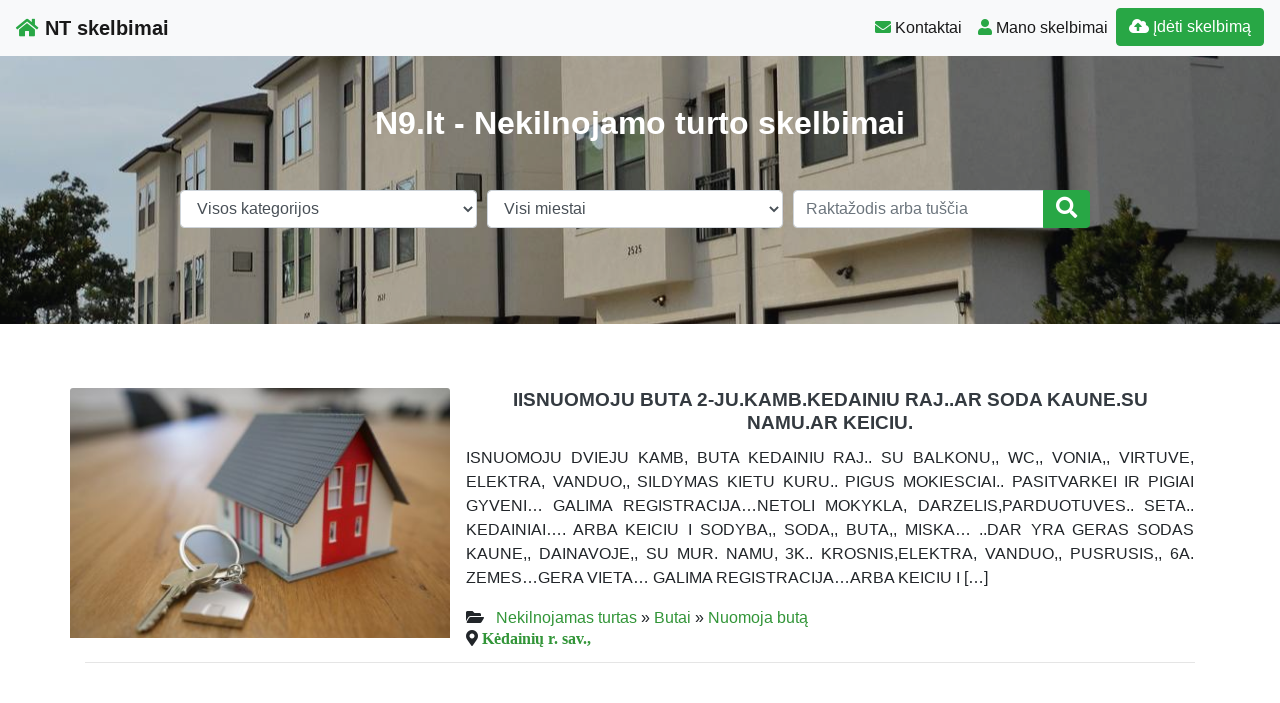

--- FILE ---
content_type: text/html; charset=UTF-8
request_url: https://www.n9.lt/nt/nuomoja-buta-kedainiu-r/
body_size: 9718
content:
<!DOCTYPE html>
<!--[if IE 6]><html id="ie6" lang="lt-LT"><![endif]-->
<!--[if IE 7]><html id="ie7" lang="lt-LT"><![endif]-->
<!--[if IE 8]><html id="ie8" lang="lt-LT"><![endif]-->
<!--[if !(IE 6) | !(IE 7) | !(IE 8)  ]><!--><html lang="lt-LT">
<!--<![endif]--><head><script data-no-optimize="1">var litespeed_docref=sessionStorage.getItem("litespeed_docref");litespeed_docref&&(Object.defineProperty(document,"referrer",{get:function(){return litespeed_docref}}),sessionStorage.removeItem("litespeed_docref"));</script> <meta charset="UTF-8" /><meta http-equiv="X-UA-Compatible" content="IE=edge"><meta name="viewport" content="width=device-width, initial-scale=1.0"><link rel="profile" href="https://gmpg.org/xfn/11" /><title>Nuomoja butą Kėdainių r. &#8211; NT skelbimai</title><meta name='robots' content='max-image-preview:large' /><link rel='dns-prefetch' href='//ajax.googleapis.com' /><link rel='dns-prefetch' href='//cdnjs.cloudflare.com' /><link rel='dns-prefetch' href='//stackpath.bootstrapcdn.com' /><link rel='dns-prefetch' href='//use.fontawesome.com' /><link rel="alternate" type="application/rss+xml" title="NT skelbimai &raquo; Įrašų RSS srautas" href="https://www.n9.lt/feed/" /><link rel="alternate" type="application/rss+xml" title="NT skelbimai &raquo; Komentarų RSS srautas" href="https://www.n9.lt/comments/feed/" /><link rel="alternate" type="application/rss+xml" title="NT skelbimai &raquo; Žymos „Nuomoja butą Kėdainių r.“ RSS srautas" href="https://www.n9.lt/nt/nuomoja-buta-kedainiu-r/feed/" /><link data-optimized="2" rel="stylesheet" href="https://www.n9.lt/wp-content/litespeed/css/d070ca197a02deb65f0caadb581fc4cf.css?ver=fccb1" /> <script type="litespeed/javascript" data-src="//ajax.googleapis.com/ajax/libs/jquery/1.12.4/jquery.min.js?ver=6.9" id="jquery-js"></script> <link rel="https://api.w.org/" href="https://www.n9.lt/wp-json/" /><link rel="alternate" title="JSON" type="application/json" href="https://www.n9.lt/wp-json/wp/v2/tags/8039" /><link rel="EditURI" type="application/rsd+xml" title="RSD" href="https://www.n9.lt/xmlrpc.php?rsd" /><div id="fb-root"></div> <script async defer crossorigin="anonymous" src="https://connect.facebook.net/lt_LT/sdk.js#xfbml=1&version=v12.0&appId=595989248264430&autoLogAppEvents=1" nonce="5AYZTTi9"></script> <meta property="og:locale" content="lt_LT"/><meta property="og:site_name" content="NT skelbimai"/><meta property="og:title" content="Nuomoja butą Kėdainių r."/><meta property="og:url" content="https://www.n9.lt/nt/nuomoja-buta-kedainiu-r/"/><meta property="og:type" content="article"/><meta property="og:description" content="N9.lt - Nekilnojamo turto skelbimai"/><link rel="canonical" href="https://www.n9.lt/nt/nuomoja-buta-kedainiu-r/"/><meta name="description" content="N9.lt - Nekilnojamo turto skelbimai"/>
<!--[if lt IE 9]> <script src="https://oss.maxcdn.com/libs/html5shiv/3.7.0/html5shiv.js"></script> <script src="https://oss.maxcdn.com/libs/respond.js/1.4.2/respond.min.js"></script> <![endif]--> <script type="litespeed/javascript" data-src="https://pagead2.googlesyndication.com/pagead/js/adsbygoogle.js?client=ca-pub-6951274675453710"
    crossorigin="anonymous"></script> </head><body class="archive tag tag-nuomoja-buta-kedainiu-r tag-8039 wp-theme-pr-skelb"><div class="header"><nav class="navbar navbar-expand-lg navbar-light bg-light static-top">
<a href="/" class="navbar-brand font-weight-bold"><i
class="fas fa-home text-success"></i> NT skelbimai </a>
<button class="navbar-toggler" type="button" data-toggle="collapse" data-target="#navbarSupportedContent"
aria-controls="navbarSupportedContent" aria-expanded="false" aria-label="Toggle navigation">
<span class="navbar-toggler-icon"></span>
</button><div class="collapse navbar-collapse" id="navbarSupportedContent"><ul class="navbar-nav mr-auto"></ul><ul class="navbar-nav my-2 my-lg-0"><li class="nav-item active"> <a class="nav-link" href="/kontaktai-pagalba/"><span
class="text-success fas fa-envelope "></span> Kontaktai</a></li><li class="nav-item active"><a class="nav-link" href="/mano-skelbimai/" /><span
class="text-success fas fa-user "></span> Mano skelbimai</a></li><li class="nav-item active "><a href="/mano-skelbimai/?go=naujas"
class="btn  btn-border my-2 my-sm-0 btn-success " /><i class="fas fa-cloud-upload-alt"></i>
Įdėti skelbimą</a></li></ul><ul class="navbar-nav my-2 my-lg-0  d-block d-sm-none"><form class="form-inline " method="get" role="search" action="/#pradzia"><li class="input-group w100">
<select  name='cat' id='cat' class='form-control w-100'><option value='0' selected='selected'>Visos kategorijos</option><option class="level-0" value="47">Įvairūs</option><option class="level-0" value="5">Nekilnojamas turtas</option><option class="level-1" value="7877">&nbsp;&nbsp;&nbsp;Butai</option><option class="level-2" value="2">&nbsp;&nbsp;&nbsp;&nbsp;&nbsp;&nbsp;Nuomoja butą</option><option class="level-2" value="1">&nbsp;&nbsp;&nbsp;&nbsp;&nbsp;&nbsp;Parduoda butą</option><option class="level-1" value="7881">&nbsp;&nbsp;&nbsp;Garažai</option><option class="level-2" value="7891">&nbsp;&nbsp;&nbsp;&nbsp;&nbsp;&nbsp;Nuomoja garažą</option><option class="level-2" value="7890">&nbsp;&nbsp;&nbsp;&nbsp;&nbsp;&nbsp;Parduoda garažą</option><option class="level-1" value="7884">&nbsp;&nbsp;&nbsp;Ieško NT</option><option class="level-1" value="7879">&nbsp;&nbsp;&nbsp;Komercinės patalpos</option><option class="level-2" value="8">&nbsp;&nbsp;&nbsp;&nbsp;&nbsp;&nbsp;Nuomoja patalpas</option><option class="level-2" value="7">&nbsp;&nbsp;&nbsp;&nbsp;&nbsp;&nbsp;Parduoda patalpas</option><option class="level-1" value="7878">&nbsp;&nbsp;&nbsp;Namai, sodybos, kotedžai</option><option class="level-2" value="4">&nbsp;&nbsp;&nbsp;&nbsp;&nbsp;&nbsp;Nuomoja namą, nuomoja sodybą</option><option class="level-2" value="3">&nbsp;&nbsp;&nbsp;&nbsp;&nbsp;&nbsp;Parduoda namą, parduoda sodybą</option><option class="level-1" value="7880">&nbsp;&nbsp;&nbsp;Sklypai, miškai</option><option class="level-2" value="12">&nbsp;&nbsp;&nbsp;&nbsp;&nbsp;&nbsp;Nuomoja žemę, nuomoja mišką</option><option class="level-2" value="11">&nbsp;&nbsp;&nbsp;&nbsp;&nbsp;&nbsp;Parduoda žemę, parduoda mišką</option><option class="level-1" value="60">&nbsp;&nbsp;&nbsp;Trumpalaikė nuoma</option><option class="level-2" value="61">&nbsp;&nbsp;&nbsp;&nbsp;&nbsp;&nbsp;Trumpalaikė buto nuoma</option><option class="level-2" value="62">&nbsp;&nbsp;&nbsp;&nbsp;&nbsp;&nbsp;Trumpalaikė kambario nuoma</option><option class="level-2" value="63">&nbsp;&nbsp;&nbsp;&nbsp;&nbsp;&nbsp;Trumpalaikė sodybos nuoma</option><option class="level-0" value="7616">Straipsniai</option>
</select></li><li class="input-group w100">
<select id="adrm" name="adr" class="form-control w-100"><option selected="selected" value="">Visi miestai</option><option value="Alytaus m. sav.">Alytaus m.</option><option value="Kauno m. sav.">Kauno m.</option><option value="Klaipėdos m. sav.">Klaipėdos m.</option><option value="Palangos m. sav.">Palangos m.</option><option value="Panevėžio m. sav.">Panevėžio m.</option><option value="Šiaulių m. sav.">Šiaulių m.</option><option value="Vilniaus m. sav.">Vilniaus m.</option><optgroup label="----------------------"></optgroup><option value="Akmenės r. sav.">Akmenės r.</option><option value="Alytaus r. sav.">Alytaus r.</option><option value="Anykščių r. sav.">Anykščių r.</option><option value="Birštono sav.">Birštono sav.</option><option value="Biržų r. sav.">Biržų r.</option><option value="Druskininkų sav.">Druskininkų sav.</option><option value="Elektrėnų sav.">Elektrėnų sav.</option><option value="Ignalinos r. sav.">Ignalinos r.</option><option value="Jonavos r. sav.">Jonavos r.</option><option value="Joniškio r. sav.">Joniškio r.</option><option value="Jurbarko r. sav.">Jurbarko r.</option><option value="Kaišiadorių r. sav.">Kaišiadorių r.</option><option value="Kalvarijos sav.">Kalvarijos sav.</option><option value="Kauno r. sav.">Kauno r.</option><option value="Kazlų Rūdos sav.">Kazlų Rūdos sav.</option><option value="Kėdainių r. sav.">Kėdainių r.</option><option value="Kelmės r. sav.">Kelmės r.</option><option value="Klaipėdos r. sav.">Klaipėdos r.</option><option value="Kretingos r. sav.">Kretingos r.</option><option value="Kupiškio r. sav.">Kupiškio r.</option><option value="Lazdijų r. sav.">Lazdijų r.</option><option value="Marijampolės sav.">Marijampolės sav.</option><option value="Mažeikių r. sav.">Mažeikių r.</option><option value="Molėtų r. sav.">Molėtų r.</option><option value="Neringos sav.">Neringos sav.</option><option value="Pagėgių sav.">Pagėgių sav.</option><option value="Pakruojo r. sav.">Pakruojo r.</option><option value="Panevėžio r. sav.">Panevėžio r.</option><option value="Pasvalio r. sav.">Pasvalio r.</option><option value="Plungės r. sav.">Plungės r.</option><option value="Prienų r. sav.">Prienų r.</option><option value="Radviliškio r. sav.">Radviliškio r.</option><option value="Raseinių r. sav.">Raseinių r.</option><option value="Rietavo sav.">Rietavo sav.</option><option value="Rokiškio r. sav.">Rokiškio r.</option><option value="Šakių r. sav.">Šakių r.</option><option value="Šalčininkų r. sav.">Šalčininkų r.</option><option value="Šiaulių r. sav.">Šiaulių r.</option><option value="Šilalės r. sav.">Šilalės r.</option><option value="Šilutės r. sav.">Šilutės r.</option><option value="Širvintų r. sav.">Širvintų r.</option><option value="Skuodo r. sav.">Skuodo r.</option><option value="Švenčionių r. sav.">Švenčionių r.</option><option value="Tauragės r. sav.">Tauragės r.</option><option value="Telšių r. sav.">Telšių r.</option><option value="Trakų r. sav.">Trakų r.</option><option value="Ukmergės r. sav.">Ukmergės r.</option><option value="Utenos r. sav.">Utenos r.</option><option value="Varėnos r. sav.">Varėnos r.</option><option value="Vilkaviškio r. sav.">Vilkaviškio r.</option><option value="Vilniaus r. sav.">Vilniaus r.</option><option value="Visagino sav.">Visagino sav.</option><option value="Zarasų r. sav.">Zarasų r.</option>
</select></li><li class="input-group w100">
<input type="text" class="form-control" placeholder="Raktažodis arba tuščia"
name="s" id="s" value=""><div class="input-group-append">
<button type="submit" class="btn btn-block  btn-success" type="button"><i
class="fa fa-search fa-lg"></i></button></div></li></form></ul></div></nav></div><header class="masthead text-center text-white    d-none d-sm-block"><div class="overlay"></div><div class="container my-auto"><div class="row"><div class="col-lg-10 mx-auto"><h1 class="mb-5">
N9.lt - Nekilnojamo turto skelbimai</h1></div><div class="col-lg-10 col-xl-10 col-md-10 mx-auto"><form class="form-inline " method="get" role="search" action="/#pradzia"><div class="form-row w-100"><div class="col-12 col-sm-12 col-md-4 col-lg-4">
<select  name='cat' id='cat' class='form-control w-100'><option value='0' selected='selected'>Visos kategorijos</option><option class="level-0" value="47">Įvairūs</option><option class="level-0" value="5">Nekilnojamas turtas</option><option class="level-1" value="7877">&nbsp;&nbsp;&nbsp;Butai</option><option class="level-2" value="2">&nbsp;&nbsp;&nbsp;&nbsp;&nbsp;&nbsp;Nuomoja butą</option><option class="level-2" value="1">&nbsp;&nbsp;&nbsp;&nbsp;&nbsp;&nbsp;Parduoda butą</option><option class="level-1" value="7881">&nbsp;&nbsp;&nbsp;Garažai</option><option class="level-2" value="7891">&nbsp;&nbsp;&nbsp;&nbsp;&nbsp;&nbsp;Nuomoja garažą</option><option class="level-2" value="7890">&nbsp;&nbsp;&nbsp;&nbsp;&nbsp;&nbsp;Parduoda garažą</option><option class="level-1" value="7884">&nbsp;&nbsp;&nbsp;Ieško NT</option><option class="level-1" value="7879">&nbsp;&nbsp;&nbsp;Komercinės patalpos</option><option class="level-2" value="8">&nbsp;&nbsp;&nbsp;&nbsp;&nbsp;&nbsp;Nuomoja patalpas</option><option class="level-2" value="7">&nbsp;&nbsp;&nbsp;&nbsp;&nbsp;&nbsp;Parduoda patalpas</option><option class="level-1" value="7878">&nbsp;&nbsp;&nbsp;Namai, sodybos, kotedžai</option><option class="level-2" value="4">&nbsp;&nbsp;&nbsp;&nbsp;&nbsp;&nbsp;Nuomoja namą, nuomoja sodybą</option><option class="level-2" value="3">&nbsp;&nbsp;&nbsp;&nbsp;&nbsp;&nbsp;Parduoda namą, parduoda sodybą</option><option class="level-1" value="7880">&nbsp;&nbsp;&nbsp;Sklypai, miškai</option><option class="level-2" value="12">&nbsp;&nbsp;&nbsp;&nbsp;&nbsp;&nbsp;Nuomoja žemę, nuomoja mišką</option><option class="level-2" value="11">&nbsp;&nbsp;&nbsp;&nbsp;&nbsp;&nbsp;Parduoda žemę, parduoda mišką</option><option class="level-1" value="60">&nbsp;&nbsp;&nbsp;Trumpalaikė nuoma</option><option class="level-2" value="61">&nbsp;&nbsp;&nbsp;&nbsp;&nbsp;&nbsp;Trumpalaikė buto nuoma</option><option class="level-2" value="62">&nbsp;&nbsp;&nbsp;&nbsp;&nbsp;&nbsp;Trumpalaikė kambario nuoma</option><option class="level-2" value="63">&nbsp;&nbsp;&nbsp;&nbsp;&nbsp;&nbsp;Trumpalaikė sodybos nuoma</option><option class="level-0" value="7616">Straipsniai</option>
</select></div><div class="col-12 col-sm-12 col-md-4 col-lg-4">
<select id="adrm" name="adr" class="form-control w-100"><option selected="selected" value="">Visi miestai</option><option value="Alytaus m. sav.">Alytaus m.</option><option value="Kauno m. sav.">Kauno m.</option><option value="Klaipėdos m. sav.">Klaipėdos m.</option><option value="Palangos m. sav.">Palangos m.</option><option value="Panevėžio m. sav.">Panevėžio m.</option><option value="Šiaulių m. sav.">Šiaulių m.</option><option value="Vilniaus m. sav.">Vilniaus m.</option><optgroup label="----------------------"></optgroup><option value="Akmenės r. sav.">Akmenės r.</option><option value="Alytaus r. sav.">Alytaus r.</option><option value="Anykščių r. sav.">Anykščių r.</option><option value="Birštono sav.">Birštono sav.</option><option value="Biržų r. sav.">Biržų r.</option><option value="Druskininkų sav.">Druskininkų sav.</option><option value="Elektrėnų sav.">Elektrėnų sav.</option><option value="Ignalinos r. sav.">Ignalinos r.</option><option value="Jonavos r. sav.">Jonavos r.</option><option value="Joniškio r. sav.">Joniškio r.</option><option value="Jurbarko r. sav.">Jurbarko r.</option><option value="Kaišiadorių r. sav.">Kaišiadorių r.</option><option value="Kalvarijos sav.">Kalvarijos sav.</option><option value="Kauno r. sav.">Kauno r.</option><option value="Kazlų Rūdos sav.">Kazlų Rūdos sav.</option><option value="Kėdainių r. sav.">Kėdainių r.</option><option value="Kelmės r. sav.">Kelmės r.</option><option value="Klaipėdos r. sav.">Klaipėdos r.</option><option value="Kretingos r. sav.">Kretingos r.</option><option value="Kupiškio r. sav.">Kupiškio r.</option><option value="Lazdijų r. sav.">Lazdijų r.</option><option value="Marijampolės sav.">Marijampolės sav.</option><option value="Mažeikių r. sav.">Mažeikių r.</option><option value="Molėtų r. sav.">Molėtų r.</option><option value="Neringos sav.">Neringos sav.</option><option value="Pagėgių sav.">Pagėgių sav.</option><option value="Pakruojo r. sav.">Pakruojo r.</option><option value="Panevėžio r. sav.">Panevėžio r.</option><option value="Pasvalio r. sav.">Pasvalio r.</option><option value="Plungės r. sav.">Plungės r.</option><option value="Prienų r. sav.">Prienų r.</option><option value="Radviliškio r. sav.">Radviliškio r.</option><option value="Raseinių r. sav.">Raseinių r.</option><option value="Rietavo sav.">Rietavo sav.</option><option value="Rokiškio r. sav.">Rokiškio r.</option><option value="Šakių r. sav.">Šakių r.</option><option value="Šalčininkų r. sav.">Šalčininkų r.</option><option value="Šiaulių r. sav.">Šiaulių r.</option><option value="Šilalės r. sav.">Šilalės r.</option><option value="Šilutės r. sav.">Šilutės r.</option><option value="Širvintų r. sav.">Širvintų r.</option><option value="Skuodo r. sav.">Skuodo r.</option><option value="Švenčionių r. sav.">Švenčionių r.</option><option value="Tauragės r. sav.">Tauragės r.</option><option value="Telšių r. sav.">Telšių r.</option><option value="Trakų r. sav.">Trakų r.</option><option value="Ukmergės r. sav.">Ukmergės r.</option><option value="Utenos r. sav.">Utenos r.</option><option value="Varėnos r. sav.">Varėnos r.</option><option value="Vilkaviškio r. sav.">Vilkaviškio r.</option><option value="Vilniaus r. sav.">Vilniaus r.</option><option value="Visagino sav.">Visagino sav.</option><option value="Zarasų r. sav.">Zarasų r.</option>
</select></div><div class="col-12 col-sm-12 col-md-4 col-lg-4"><div class="input-group w100">
<input type="text" class="form-control" placeholder="Raktažodis arba tuščia"
name="s" id="s" value=""><div class="input-group-append">
<button type="submit" class="btn btn-block  btn-success" type="button"><i
class="fa fa-search fa-lg"></i></button></div></div></div></div></form></div></div></div></header><a id="pradzia" href=""></a><section  class="text-center pt-3 pb-3 d-none d-sm-block" ></section><div class="container"><div id="post-1291245" class="row  "><div class="mb-3 mb-sm-0 img px-0 col-lg-4 col-md-4 col-sm-4 col-xs-12">
<a href="https://www.n9.lt/iisnuomoju-buta-2-ju-kamb-kedainiu-raj-ar-soda-kaune-su-namu-ar-keiciu/"><img data-lazyloaded="1" src="[data-uri]" width="400" height="300" data-src="/wp-content/themes/pr-skelb/img/nera-foto.jpg" alt="IISNUOMOJU BUTA 2-JU.KAMB.KEDAINIU RAJ..AR SODA KAUNE.SU NAMU.AR KEICIU." class=" card-img-top" /></a></div><div class="px-3 col-lg-8 col-md-8 col-sm-8 col-xs-12">
<a href="https://www.n9.lt/iisnuomoju-buta-2-ju-kamb-kedainiu-raj-ar-soda-kaune-su-namu-ar-keiciu/"><h2 class="card-title text-center text-dark ">IISNUOMOJU BUTA 2-JU.KAMB.KEDAINIU RAJ..AR SODA KAUNE.SU NAMU.AR KEICIU.</h2>      </a><div class=" text-justify"><p>ISNUOMOJU DVIEJU KAMB, BUTA KEDAINIU RAJ.. SU BALKONU,, WC,, VONIA,, VIRTUVE, ELEKTRA, VANDUO,, SILDYMAS KIETU KURU.. PIGUS MOKIESCIAI.. PASITVARKEI IR PIGIAI GYVENI&#8230; GALIMA REGISTRACIJA&#8230;NETOLI MOKYKLA, DARZELIS,PARDUOTUVES.. SETA.. KEDAINIAI&#8230;. ARBA KEICIU I SODYBA,, SODA,, BUTA,, MISKA&#8230; ..DAR YRA GERAS SODAS KAUNE,, DAINAVOJE,, SU MUR. NAMU, 3K.. KROSNIS,ELEKTRA, VANDUO,, PUSRUSIS,, 6A. ZEMES&#8230;GERA VIETA&#8230; GALIMA REGISTRACIJA&#8230;ARBA KEICIU I [&hellip;]</p></div><div class="category-tag">
<i class="fas fa-folder-open"></i> &nbsp;
<a href="https://www.n9.lt/nekilnojamas-turtas/">Nekilnojamas turtas</a> &raquo; <a href="https://www.n9.lt/nekilnojamas-turtas/butai/">Butai</a> &raquo; <a href="https://www.n9.lt/nekilnojamas-turtas/butai/nuomoja-butai/">Nuomoja butą</a> <i class="fas fa-map-marker-alt "> <a href="/?cat=2&adr=Kėdainių r. sav.&s=#pradzia">Kėdainių r. sav.,  </a></i><div id="1291245" data-type="post" class="counter"></div></div></div></div><hr /></div> <script type="litespeed/javascript">jQuery(document).ready(function(){jQuery('.osc_tooltip').tooltip()})</script> <div class="navigation list-inline text-center">
<span class="h4 mr-5"> </span>
<span class="h4"></span></div><div class="clear"></div><div id="footer" class="container-fluid text-white pt-5 pb-5  mt-3 bg-dark"><div class="text-center">Copyright © 2026  NT skelbimai <span class=" pr-2">
</span> <a href="#ModalTais" data-toggle="modal" class="text-white"> Paslaugų taisyklės </a> <span class=" pr-2">
</span> <a href="/kontaktai-pagalba/" class="text-white"><span class="ext-white fas fa-envelope "> </span> Kontaktai
</a></div><div id="sidebar-footer" class="fsidebar "><div id="backlinkai_widget-3" class="widget widget_backlinkai_widget"><a href="https://www.patalpunuoma.net/"  title="www.patalpunuoma.net">www.patalpunuoma.net</a>  &nbsp; <a href="https://www.virtuvesmenas.lt/"  title="receptai">Receptai</a>  &nbsp; <a href="https://www.static.lt/"  title="IT naujienos">IT naujienos</a>  &nbsp; <a href="https://www.ieskaukeliones.lt/?s=keliones"  title="Lietuvai keliauja - ieskau keliones">Kelionės - ieskau keliones</a>  &nbsp; <a href="https://www.jop.lt/"  title="seo straipsnių talpinimas">Seo straipsnių talpinimas</a>  &nbsp; <a href="https://www.zavesys.lt/"  title="seo straipsniai">Seo straipsniai</a>  &nbsp;</div></div></div> <script type="litespeed/javascript" data-src="https://www.googletagmanager.com/gtag/js?id=UA-3015246-11"></script> <script type="litespeed/javascript">window.dataLayer=window.dataLayer||[];function gtag(){dataLayer.push(arguments)}
gtag('js',new Date());gtag('config','UA-3015246-11')</script> <script type="speculationrules">{"prefetch":[{"source":"document","where":{"and":[{"href_matches":"/*"},{"not":{"href_matches":["/wp-*.php","/wp-admin/*","/wp-content/uploads/*","/wp-content/*","/wp-content/plugins/*","/wp-content/themes/pr-skelb/*","/*\\?(.+)"]}},{"not":{"selector_matches":"a[rel~=\"nofollow\"]"}},{"not":{"selector_matches":".no-prefetch, .no-prefetch a"}}]},"eagerness":"conservative"}]}</script> <script type="text/javascript">function initLinks28() {
	for (var links = document.links, i = 0, a; a = links[i]; i++) {
        if (a.host !== location.host) {
                a.target = '_blank';
        }
}
}
//window.onload = initLinks28;
initLinks28();</script> <script type="litespeed/javascript" data-src="//cdnjs.cloudflare.com/ajax/libs/jquery-migrate/1.4.1/jquery-migrate.min.js" id="jquery-migrate-js"></script> <script id="wp-i18n-js-after" type="litespeed/javascript">wp.i18n.setLocaleData({'text direction\u0004ltr':['ltr']});wp.i18n.setLocaleData({'text direction\u0004ltr':['ltr']})</script> <script id="contact-form-7-js-before" type="litespeed/javascript">var wpcf7={"api":{"root":"https:\/\/www.n9.lt\/wp-json\/","namespace":"contact-form-7\/v1"},"cached":1}</script> <script id="theme-my-login-js-extra" type="litespeed/javascript">var themeMyLogin={"action":"","errors":[]}</script> <script type="litespeed/javascript" data-src="//stackpath.bootstrapcdn.com/bootstrap/4.1.3/js/bootstrap.bundle.min.js" id="bootstrap-js"></script> <script id="count-js-extra" type="litespeed/javascript">var postcount={"ajax_url":"https://www.n9.lt/wp-admin/admin-ajax.php"}</script> <script type="litespeed/javascript" data-src="https://www.google.com/recaptcha/api.js?render=6LcRioAUAAAAAHAHY15dxV8okYj_qXb24PCglxy4&amp;ver=3.0" id="google-recaptcha-js"></script> <script id="wpcf7-recaptcha-js-before" type="litespeed/javascript">var wpcf7_recaptcha={"sitekey":"6LcRioAUAAAAAHAHY15dxV8okYj_qXb24PCglxy4","actions":{"homepage":"homepage","contactform":"contactform"}}</script> <div class="modal fade" id="ModalTais" tabindex="-1" role="dialog" aria-labelledby="Taisyklės" aria-hidden="true"><div class="modal-dialog  modal-lg" role="document"><div class="modal-content"><div class="modal-header"><h5 class="modal-title" id="Taisyklės">Paslaugų taisyklės</h5>
<button type="button" class="close" data-dismiss="modal" aria-label="Close">
<span aria-hidden="true">&times;</span>
</button></div><div class="modal-body "></div><div class="modal-footer">
<button type="button" class="btn btn-secondary" data-dismiss="modal">Uždaryti</button></div></div></div></div> <script type="litespeed/javascript">$(document).ready(function(){$('#ModalTais').on('show.bs.modal',function(e){$.ajax({type:'post',url:'//skelbti.lt/taisykles.php?sfff',data:{id:"id",type:"type"},success:function(data){$('#ModalTais .modal-body').html(data)}})})})</script> <script data-no-optimize="1">window.lazyLoadOptions=Object.assign({},{threshold:300},window.lazyLoadOptions||{});!function(t,e){"object"==typeof exports&&"undefined"!=typeof module?module.exports=e():"function"==typeof define&&define.amd?define(e):(t="undefined"!=typeof globalThis?globalThis:t||self).LazyLoad=e()}(this,function(){"use strict";function e(){return(e=Object.assign||function(t){for(var e=1;e<arguments.length;e++){var n,a=arguments[e];for(n in a)Object.prototype.hasOwnProperty.call(a,n)&&(t[n]=a[n])}return t}).apply(this,arguments)}function o(t){return e({},at,t)}function l(t,e){return t.getAttribute(gt+e)}function c(t){return l(t,vt)}function s(t,e){return function(t,e,n){e=gt+e;null!==n?t.setAttribute(e,n):t.removeAttribute(e)}(t,vt,e)}function i(t){return s(t,null),0}function r(t){return null===c(t)}function u(t){return c(t)===_t}function d(t,e,n,a){t&&(void 0===a?void 0===n?t(e):t(e,n):t(e,n,a))}function f(t,e){et?t.classList.add(e):t.className+=(t.className?" ":"")+e}function _(t,e){et?t.classList.remove(e):t.className=t.className.replace(new RegExp("(^|\\s+)"+e+"(\\s+|$)")," ").replace(/^\s+/,"").replace(/\s+$/,"")}function g(t){return t.llTempImage}function v(t,e){!e||(e=e._observer)&&e.unobserve(t)}function b(t,e){t&&(t.loadingCount+=e)}function p(t,e){t&&(t.toLoadCount=e)}function n(t){for(var e,n=[],a=0;e=t.children[a];a+=1)"SOURCE"===e.tagName&&n.push(e);return n}function h(t,e){(t=t.parentNode)&&"PICTURE"===t.tagName&&n(t).forEach(e)}function a(t,e){n(t).forEach(e)}function m(t){return!!t[lt]}function E(t){return t[lt]}function I(t){return delete t[lt]}function y(e,t){var n;m(e)||(n={},t.forEach(function(t){n[t]=e.getAttribute(t)}),e[lt]=n)}function L(a,t){var o;m(a)&&(o=E(a),t.forEach(function(t){var e,n;e=a,(t=o[n=t])?e.setAttribute(n,t):e.removeAttribute(n)}))}function k(t,e,n){f(t,e.class_loading),s(t,st),n&&(b(n,1),d(e.callback_loading,t,n))}function A(t,e,n){n&&t.setAttribute(e,n)}function O(t,e){A(t,rt,l(t,e.data_sizes)),A(t,it,l(t,e.data_srcset)),A(t,ot,l(t,e.data_src))}function w(t,e,n){var a=l(t,e.data_bg_multi),o=l(t,e.data_bg_multi_hidpi);(a=nt&&o?o:a)&&(t.style.backgroundImage=a,n=n,f(t=t,(e=e).class_applied),s(t,dt),n&&(e.unobserve_completed&&v(t,e),d(e.callback_applied,t,n)))}function x(t,e){!e||0<e.loadingCount||0<e.toLoadCount||d(t.callback_finish,e)}function M(t,e,n){t.addEventListener(e,n),t.llEvLisnrs[e]=n}function N(t){return!!t.llEvLisnrs}function z(t){if(N(t)){var e,n,a=t.llEvLisnrs;for(e in a){var o=a[e];n=e,o=o,t.removeEventListener(n,o)}delete t.llEvLisnrs}}function C(t,e,n){var a;delete t.llTempImage,b(n,-1),(a=n)&&--a.toLoadCount,_(t,e.class_loading),e.unobserve_completed&&v(t,n)}function R(i,r,c){var l=g(i)||i;N(l)||function(t,e,n){N(t)||(t.llEvLisnrs={});var a="VIDEO"===t.tagName?"loadeddata":"load";M(t,a,e),M(t,"error",n)}(l,function(t){var e,n,a,o;n=r,a=c,o=u(e=i),C(e,n,a),f(e,n.class_loaded),s(e,ut),d(n.callback_loaded,e,a),o||x(n,a),z(l)},function(t){var e,n,a,o;n=r,a=c,o=u(e=i),C(e,n,a),f(e,n.class_error),s(e,ft),d(n.callback_error,e,a),o||x(n,a),z(l)})}function T(t,e,n){var a,o,i,r,c;t.llTempImage=document.createElement("IMG"),R(t,e,n),m(c=t)||(c[lt]={backgroundImage:c.style.backgroundImage}),i=n,r=l(a=t,(o=e).data_bg),c=l(a,o.data_bg_hidpi),(r=nt&&c?c:r)&&(a.style.backgroundImage='url("'.concat(r,'")'),g(a).setAttribute(ot,r),k(a,o,i)),w(t,e,n)}function G(t,e,n){var a;R(t,e,n),a=e,e=n,(t=Et[(n=t).tagName])&&(t(n,a),k(n,a,e))}function D(t,e,n){var a;a=t,(-1<It.indexOf(a.tagName)?G:T)(t,e,n)}function S(t,e,n){var a;t.setAttribute("loading","lazy"),R(t,e,n),a=e,(e=Et[(n=t).tagName])&&e(n,a),s(t,_t)}function V(t){t.removeAttribute(ot),t.removeAttribute(it),t.removeAttribute(rt)}function j(t){h(t,function(t){L(t,mt)}),L(t,mt)}function F(t){var e;(e=yt[t.tagName])?e(t):m(e=t)&&(t=E(e),e.style.backgroundImage=t.backgroundImage)}function P(t,e){var n;F(t),n=e,r(e=t)||u(e)||(_(e,n.class_entered),_(e,n.class_exited),_(e,n.class_applied),_(e,n.class_loading),_(e,n.class_loaded),_(e,n.class_error)),i(t),I(t)}function U(t,e,n,a){var o;n.cancel_on_exit&&(c(t)!==st||"IMG"===t.tagName&&(z(t),h(o=t,function(t){V(t)}),V(o),j(t),_(t,n.class_loading),b(a,-1),i(t),d(n.callback_cancel,t,e,a)))}function $(t,e,n,a){var o,i,r=(i=t,0<=bt.indexOf(c(i)));s(t,"entered"),f(t,n.class_entered),_(t,n.class_exited),o=t,i=a,n.unobserve_entered&&v(o,i),d(n.callback_enter,t,e,a),r||D(t,n,a)}function q(t){return t.use_native&&"loading"in HTMLImageElement.prototype}function H(t,o,i){t.forEach(function(t){return(a=t).isIntersecting||0<a.intersectionRatio?$(t.target,t,o,i):(e=t.target,n=t,a=o,t=i,void(r(e)||(f(e,a.class_exited),U(e,n,a,t),d(a.callback_exit,e,n,t))));var e,n,a})}function B(e,n){var t;tt&&!q(e)&&(n._observer=new IntersectionObserver(function(t){H(t,e,n)},{root:(t=e).container===document?null:t.container,rootMargin:t.thresholds||t.threshold+"px"}))}function J(t){return Array.prototype.slice.call(t)}function K(t){return t.container.querySelectorAll(t.elements_selector)}function Q(t){return c(t)===ft}function W(t,e){return e=t||K(e),J(e).filter(r)}function X(e,t){var n;(n=K(e),J(n).filter(Q)).forEach(function(t){_(t,e.class_error),i(t)}),t.update()}function t(t,e){var n,a,t=o(t);this._settings=t,this.loadingCount=0,B(t,this),n=t,a=this,Y&&window.addEventListener("online",function(){X(n,a)}),this.update(e)}var Y="undefined"!=typeof window,Z=Y&&!("onscroll"in window)||"undefined"!=typeof navigator&&/(gle|ing|ro)bot|crawl|spider/i.test(navigator.userAgent),tt=Y&&"IntersectionObserver"in window,et=Y&&"classList"in document.createElement("p"),nt=Y&&1<window.devicePixelRatio,at={elements_selector:".lazy",container:Z||Y?document:null,threshold:300,thresholds:null,data_src:"src",data_srcset:"srcset",data_sizes:"sizes",data_bg:"bg",data_bg_hidpi:"bg-hidpi",data_bg_multi:"bg-multi",data_bg_multi_hidpi:"bg-multi-hidpi",data_poster:"poster",class_applied:"applied",class_loading:"litespeed-loading",class_loaded:"litespeed-loaded",class_error:"error",class_entered:"entered",class_exited:"exited",unobserve_completed:!0,unobserve_entered:!1,cancel_on_exit:!0,callback_enter:null,callback_exit:null,callback_applied:null,callback_loading:null,callback_loaded:null,callback_error:null,callback_finish:null,callback_cancel:null,use_native:!1},ot="src",it="srcset",rt="sizes",ct="poster",lt="llOriginalAttrs",st="loading",ut="loaded",dt="applied",ft="error",_t="native",gt="data-",vt="ll-status",bt=[st,ut,dt,ft],pt=[ot],ht=[ot,ct],mt=[ot,it,rt],Et={IMG:function(t,e){h(t,function(t){y(t,mt),O(t,e)}),y(t,mt),O(t,e)},IFRAME:function(t,e){y(t,pt),A(t,ot,l(t,e.data_src))},VIDEO:function(t,e){a(t,function(t){y(t,pt),A(t,ot,l(t,e.data_src))}),y(t,ht),A(t,ct,l(t,e.data_poster)),A(t,ot,l(t,e.data_src)),t.load()}},It=["IMG","IFRAME","VIDEO"],yt={IMG:j,IFRAME:function(t){L(t,pt)},VIDEO:function(t){a(t,function(t){L(t,pt)}),L(t,ht),t.load()}},Lt=["IMG","IFRAME","VIDEO"];return t.prototype={update:function(t){var e,n,a,o=this._settings,i=W(t,o);{if(p(this,i.length),!Z&&tt)return q(o)?(e=o,n=this,i.forEach(function(t){-1!==Lt.indexOf(t.tagName)&&S(t,e,n)}),void p(n,0)):(t=this._observer,o=i,t.disconnect(),a=t,void o.forEach(function(t){a.observe(t)}));this.loadAll(i)}},destroy:function(){this._observer&&this._observer.disconnect(),K(this._settings).forEach(function(t){I(t)}),delete this._observer,delete this._settings,delete this.loadingCount,delete this.toLoadCount},loadAll:function(t){var e=this,n=this._settings;W(t,n).forEach(function(t){v(t,e),D(t,n,e)})},restoreAll:function(){var e=this._settings;K(e).forEach(function(t){P(t,e)})}},t.load=function(t,e){e=o(e);D(t,e)},t.resetStatus=function(t){i(t)},t}),function(t,e){"use strict";function n(){e.body.classList.add("litespeed_lazyloaded")}function a(){console.log("[LiteSpeed] Start Lazy Load"),o=new LazyLoad(Object.assign({},t.lazyLoadOptions||{},{elements_selector:"[data-lazyloaded]",callback_finish:n})),i=function(){o.update()},t.MutationObserver&&new MutationObserver(i).observe(e.documentElement,{childList:!0,subtree:!0,attributes:!0})}var o,i;t.addEventListener?t.addEventListener("load",a,!1):t.attachEvent("onload",a)}(window,document);</script><script data-no-optimize="1">window.litespeed_ui_events=window.litespeed_ui_events||["mouseover","click","keydown","wheel","touchmove","touchstart"];var urlCreator=window.URL||window.webkitURL;function litespeed_load_delayed_js_force(){console.log("[LiteSpeed] Start Load JS Delayed"),litespeed_ui_events.forEach(e=>{window.removeEventListener(e,litespeed_load_delayed_js_force,{passive:!0})}),document.querySelectorAll("iframe[data-litespeed-src]").forEach(e=>{e.setAttribute("src",e.getAttribute("data-litespeed-src"))}),"loading"==document.readyState?window.addEventListener("DOMContentLoaded",litespeed_load_delayed_js):litespeed_load_delayed_js()}litespeed_ui_events.forEach(e=>{window.addEventListener(e,litespeed_load_delayed_js_force,{passive:!0})});async function litespeed_load_delayed_js(){let t=[];for(var d in document.querySelectorAll('script[type="litespeed/javascript"]').forEach(e=>{t.push(e)}),t)await new Promise(e=>litespeed_load_one(t[d],e));document.dispatchEvent(new Event("DOMContentLiteSpeedLoaded")),window.dispatchEvent(new Event("DOMContentLiteSpeedLoaded"))}function litespeed_load_one(t,e){console.log("[LiteSpeed] Load ",t);var d=document.createElement("script");d.addEventListener("load",e),d.addEventListener("error",e),t.getAttributeNames().forEach(e=>{"type"!=e&&d.setAttribute("data-src"==e?"src":e,t.getAttribute(e))});let a=!(d.type="text/javascript");!d.src&&t.textContent&&(d.src=litespeed_inline2src(t.textContent),a=!0),t.after(d),t.remove(),a&&e()}function litespeed_inline2src(t){try{var d=urlCreator.createObjectURL(new Blob([t.replace(/^(?:<!--)?(.*?)(?:-->)?$/gm,"$1")],{type:"text/javascript"}))}catch(e){d="data:text/javascript;base64,"+btoa(t.replace(/^(?:<!--)?(.*?)(?:-->)?$/gm,"$1"))}return d}</script><script data-no-optimize="1">var litespeed_vary=document.cookie.replace(/(?:(?:^|.*;\s*)_lscache_vary\s*\=\s*([^;]*).*$)|^.*$/,"");litespeed_vary||fetch("/wp-content/plugins/litespeed-cache/guest.vary.php",{method:"POST",cache:"no-cache",redirect:"follow"}).then(e=>e.json()).then(e=>{console.log(e),e.hasOwnProperty("reload")&&"yes"==e.reload&&(sessionStorage.setItem("litespeed_docref",document.referrer),window.location.reload(!0))});</script><script data-optimized="1" type="litespeed/javascript" data-src="https://www.n9.lt/wp-content/litespeed/js/156a2c6f8b750abc25e2894646e01b1e.js?ver=fccb1"></script></body></html>
<!-- Page optimized by LiteSpeed Cache @2026-01-26 00:21:54 -->

<!-- Page supported by LiteSpeed Cache 7.7 on 2026-01-26 00:21:54 -->
<!-- Guest Mode -->
<!-- QUIC.cloud UCSS in queue -->
<!-- *´¨)
     ¸.•´¸.•*´¨) ¸.•*¨)
     (¸.•´ (¸.•` ¤ Comet Cache is Fully Functional ¤ ´¨) -->

<!-- Cache File Version Salt:       n/a -->

<!-- Cache File URL:                https://www.n9.lt/nt/nuomoja-buta-kedainiu-r/ -->
<!-- Cache File Path:               /cache/comet-cache/cache/https/www-n9-lt/nt/nuomoja-buta-kedainiu-r.html -->

<!-- Cache File Generated Via:      HTTP request -->
<!-- Cache File Generated On:       Jan 25th, 2026 @ 10:21 pm UTC -->
<!-- Cache File Generated In:       0.41913 seconds -->

<!-- Cache File Expires On:         Feb 1st, 2026 @ 10:21 pm UTC -->
<!-- Cache File Auto-Rebuild On:    Feb 1st, 2026 @ 10:21 pm UTC -->